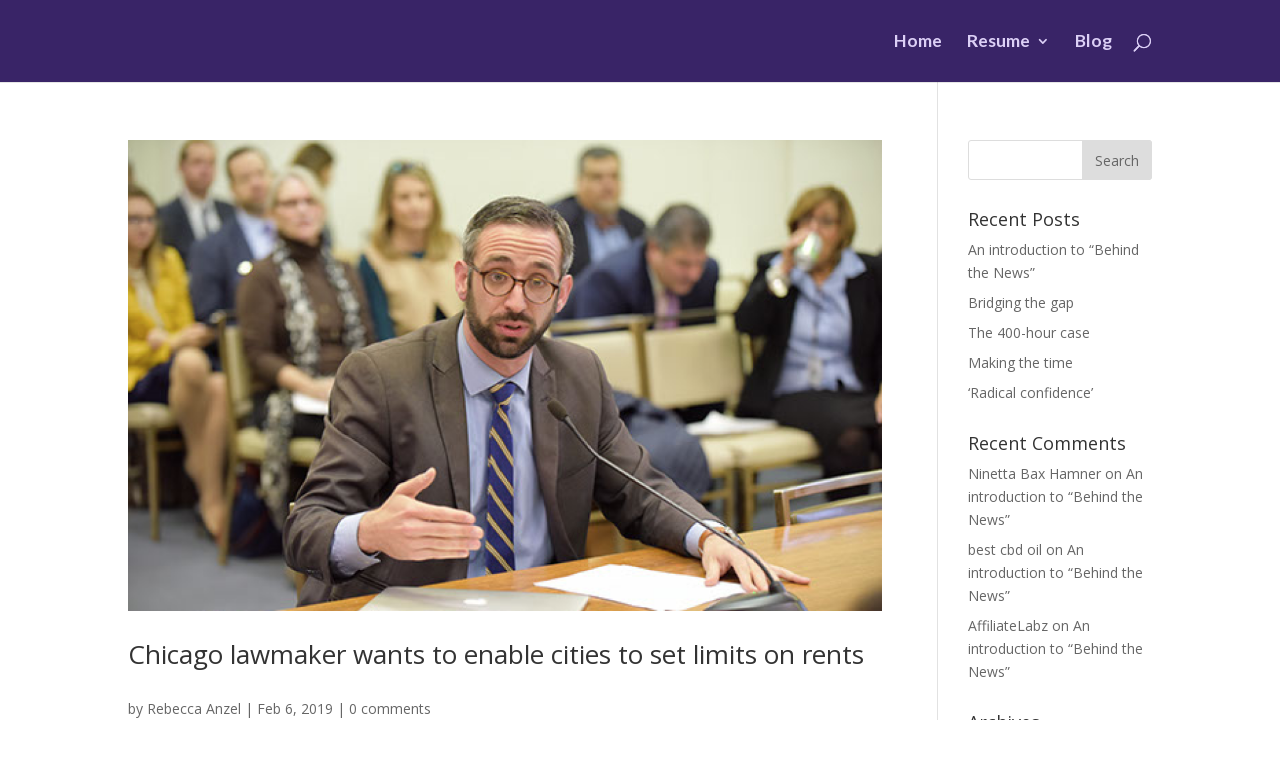

--- FILE ---
content_type: text/html; charset=UTF-8
request_url: http://www.rebeccaanzel.com/project_tag/bronzeville/
body_size: 6741
content:
<!DOCTYPE html>
<html lang="en">
<head>
	<meta charset="UTF-8" />
<meta http-equiv="X-UA-Compatible" content="IE=edge">
	<link rel="pingback" href="http://www.rebeccaanzel.com/xmlrpc.php" />

	<script type="text/javascript">
		document.documentElement.className = 'js';
	</script>

	<script>var et_site_url='http://www.rebeccaanzel.com';var et_post_id='0';function et_core_page_resource_fallback(a,b){"undefined"===typeof b&&(b=a.sheet.cssRules&&0===a.sheet.cssRules.length);b&&(a.onerror=null,a.onload=null,a.href?a.href=et_site_url+"/?et_core_page_resource="+a.id+et_post_id:a.src&&(a.src=et_site_url+"/?et_core_page_resource="+a.id+et_post_id))}
</script><title>Bronzeville | Rebecca Anzel</title>
<link rel='dns-prefetch' href='//fonts.googleapis.com' />
<link rel='dns-prefetch' href='//s.w.org' />
<link rel="alternate" type="application/rss+xml" title="Rebecca Anzel &raquo; Feed" href="http://www.rebeccaanzel.com/feed/" />
<link rel="alternate" type="application/rss+xml" title="Rebecca Anzel &raquo; Comments Feed" href="http://www.rebeccaanzel.com/comments/feed/" />
<link rel="alternate" type="application/rss+xml" title="Rebecca Anzel &raquo; Bronzeville Project Tag Feed" href="http://www.rebeccaanzel.com/project_tag/bronzeville/feed/" />
		<script type="text/javascript">
			window._wpemojiSettings = {"baseUrl":"https:\/\/s.w.org\/images\/core\/emoji\/13.0.0\/72x72\/","ext":".png","svgUrl":"https:\/\/s.w.org\/images\/core\/emoji\/13.0.0\/svg\/","svgExt":".svg","source":{"concatemoji":"http:\/\/www.rebeccaanzel.com\/wp-includes\/js\/wp-emoji-release.min.js?ver=5.5.15"}};
			!function(e,a,t){var n,r,o,i=a.createElement("canvas"),p=i.getContext&&i.getContext("2d");function s(e,t){var a=String.fromCharCode;p.clearRect(0,0,i.width,i.height),p.fillText(a.apply(this,e),0,0);e=i.toDataURL();return p.clearRect(0,0,i.width,i.height),p.fillText(a.apply(this,t),0,0),e===i.toDataURL()}function c(e){var t=a.createElement("script");t.src=e,t.defer=t.type="text/javascript",a.getElementsByTagName("head")[0].appendChild(t)}for(o=Array("flag","emoji"),t.supports={everything:!0,everythingExceptFlag:!0},r=0;r<o.length;r++)t.supports[o[r]]=function(e){if(!p||!p.fillText)return!1;switch(p.textBaseline="top",p.font="600 32px Arial",e){case"flag":return s([127987,65039,8205,9895,65039],[127987,65039,8203,9895,65039])?!1:!s([55356,56826,55356,56819],[55356,56826,8203,55356,56819])&&!s([55356,57332,56128,56423,56128,56418,56128,56421,56128,56430,56128,56423,56128,56447],[55356,57332,8203,56128,56423,8203,56128,56418,8203,56128,56421,8203,56128,56430,8203,56128,56423,8203,56128,56447]);case"emoji":return!s([55357,56424,8205,55356,57212],[55357,56424,8203,55356,57212])}return!1}(o[r]),t.supports.everything=t.supports.everything&&t.supports[o[r]],"flag"!==o[r]&&(t.supports.everythingExceptFlag=t.supports.everythingExceptFlag&&t.supports[o[r]]);t.supports.everythingExceptFlag=t.supports.everythingExceptFlag&&!t.supports.flag,t.DOMReady=!1,t.readyCallback=function(){t.DOMReady=!0},t.supports.everything||(n=function(){t.readyCallback()},a.addEventListener?(a.addEventListener("DOMContentLoaded",n,!1),e.addEventListener("load",n,!1)):(e.attachEvent("onload",n),a.attachEvent("onreadystatechange",function(){"complete"===a.readyState&&t.readyCallback()})),(n=t.source||{}).concatemoji?c(n.concatemoji):n.wpemoji&&n.twemoji&&(c(n.twemoji),c(n.wpemoji)))}(window,document,window._wpemojiSettings);
		</script>
		<meta content="Divi-Anzel-portfolio-theme v.2.7.3" name="generator"/><style type="text/css">
img.wp-smiley,
img.emoji {
	display: inline !important;
	border: none !important;
	box-shadow: none !important;
	height: 1em !important;
	width: 1em !important;
	margin: 0 .07em !important;
	vertical-align: -0.1em !important;
	background: none !important;
	padding: 0 !important;
}
</style>
	<link rel='stylesheet' id='wp-block-library-css'  href='http://www.rebeccaanzel.com/wp-includes/css/dist/block-library/style.min.css?ver=5.5.15' type='text/css' media='all' />
<link rel='stylesheet' id='divi-fonts-css'  href='http://fonts.googleapis.com/css?family=Open+Sans:300italic,400italic,600italic,700italic,800italic,400,300,600,700,800&#038;subset=latin,latin-ext&#038;display=swap' type='text/css' media='all' />
<link rel='stylesheet' id='divi-style-css'  href='http://www.rebeccaanzel.com/wp-content/themes/Divi-portfolio-theme/style.css?ver=4.9.10' type='text/css' media='all' />
<script type='text/javascript' src='http://www.rebeccaanzel.com/wp-includes/js/jquery/jquery.js?ver=1.12.4-wp' id='jquery-core-js'></script>
<link rel="https://api.w.org/" href="http://www.rebeccaanzel.com/wp-json/" /><link rel="alternate" type="application/json" href="http://www.rebeccaanzel.com/wp-json/wp/v2/project_tag/5240" /><link rel="EditURI" type="application/rsd+xml" title="RSD" href="http://www.rebeccaanzel.com/xmlrpc.php?rsd" />
<link rel="wlwmanifest" type="application/wlwmanifest+xml" href="http://www.rebeccaanzel.com/wp-includes/wlwmanifest.xml" /> 
<meta name="generator" content="WordPress 5.5.15" />
<meta name="viewport" content="width=device-width, initial-scale=1.0, maximum-scale=1.0, user-scalable=0" /><link rel="preload" href="http://www.rebeccaanzel.com/wp-content/themes/Divi/core/admin/fonts/modules.ttf" as="font" crossorigin="anonymous"><script type="text/javascript">
jQuery( document ).ready(function() {
jQuery(".hero span.et_overlay.et_pb_inline_icon").prepend('<div id="download"><p>Download Resume as PDF</p></div>');
});
</script>

<style>#download {display: flex; align-items: center; justify-content: center; margin-top: 20%;}</style><link rel="icon" href="http://www.rebeccaanzel.com/wp-content/uploads/2018/11/cropped-favicon-96x96-32x32.png" sizes="32x32" />
<link rel="icon" href="http://www.rebeccaanzel.com/wp-content/uploads/2018/11/cropped-favicon-96x96-192x192.png" sizes="192x192" />
<link rel="apple-touch-icon" href="http://www.rebeccaanzel.com/wp-content/uploads/2018/11/cropped-favicon-96x96-180x180.png" />
<meta name="msapplication-TileImage" content="http://www.rebeccaanzel.com/wp-content/uploads/2018/11/cropped-favicon-96x96-270x270.png" />
<link rel="stylesheet" id="et-divi-customizer-global-cached-inline-styles" href="http://www.rebeccaanzel.com/wp-content/et-cache/global/et-divi-customizer-global-17697873947615.min.css" onerror="et_core_page_resource_fallback(this, true)" onload="et_core_page_resource_fallback(this)" /></head>
<body class="archive tax-project_tag term-bronzeville term-5240 et_pb_button_helper_class et_fixed_nav et_show_nav et_hide_primary_logo et_hide_fixed_logo et_primary_nav_dropdown_animation_fade et_secondary_nav_dropdown_animation_fade et_header_style_left et_pb_footer_columns4 et_cover_background et_pb_gutter osx et_pb_gutters3 et_pb_pagebuilder_layout et_right_sidebar et_divi_theme et-db et_minified_js et_minified_css">
	<div id="page-container">

	
	
			<header id="main-header" data-height-onload="68">
			<div class="container clearfix et_menu_container">
							<div class="logo_container">
					<span class="logo_helper"></span>
					<a href="http://www.rebeccaanzel.com/">
						<img src="http://www.rebeccaanzel.com/wp-content/uploads/2017/08/RA_logo-horizontal_white.png" width="330" height="63" alt="Rebecca Anzel" id="logo" data-height-percentage="100" />
					</a>
				</div>
							<div id="et-top-navigation" data-height="68" data-fixed-height="40">
											<nav id="top-menu-nav">
						<ul id="top-menu" class="nav"><li id="menu-item-746" class="menu-item menu-item-type-post_type menu-item-object-page menu-item-home menu-item-746"><a href="http://www.rebeccaanzel.com/">Home</a></li>
<li id="menu-item-1411" class="menu-item menu-item-type-post_type menu-item-object-page menu-item-has-children menu-item-1411"><a href="http://www.rebeccaanzel.com/resume/">Resume</a>
<ul class="sub-menu">
	<li id="menu-item-1421" class="menu-item menu-item-type-custom menu-item-object-custom menu-item-1421"><a href="http://www.rebeccaanzel.com/resume/#experience">Experience</a></li>
	<li id="menu-item-1422" class="menu-item menu-item-type-custom menu-item-object-custom menu-item-1422"><a href="http://www.rebeccaanzel.com/resume/#education">Education</a></li>
	<li id="menu-item-1423" class="menu-item menu-item-type-custom menu-item-object-custom menu-item-1423"><a href="http://www.rebeccaanzel.com/resume/#honorsawards">Honors &#038; Awards</a></li>
	<li id="menu-item-1424" class="menu-item menu-item-type-custom menu-item-object-custom menu-item-1424"><a href="http://www.rebeccaanzel.com/resume/#coursework">Independent Coursework</a></li>
	<li id="menu-item-1425" class="menu-item menu-item-type-custom menu-item-object-custom menu-item-1425"><a href="http://www.rebeccaanzel.com/resume/#volunteer">Volunteer Work</a></li>
	<li id="menu-item-1447" class="menu-item menu-item-type-custom menu-item-object-custom menu-item-1447"><a href="http://rebeccaanzel.com/wp-content/Anzel-Resume-linked.pdf">Download Rebecca&#8217;s Resume</a></li>
</ul>
</li>
<li id="menu-item-1731" class="menu-item menu-item-type-post_type menu-item-object-page menu-item-1731"><a href="http://www.rebeccaanzel.com/blog/">Blog</a></li>
</ul>						</nav>
					
					
					
										<div id="et_top_search">
						<span id="et_search_icon"></span>
					</div>
					
					<div id="et_mobile_nav_menu">
				<div class="mobile_nav closed">
					<span class="select_page">Select Page</span>
					<span class="mobile_menu_bar mobile_menu_bar_toggle"></span>
				</div>
			</div>				</div> <!-- #et-top-navigation -->
			</div> <!-- .container -->
			<div class="et_search_outer">
				<div class="container et_search_form_container">
					<form role="search" method="get" class="et-search-form" action="http://www.rebeccaanzel.com/">
					<input type="search" class="et-search-field" placeholder="Search &hellip;" value="" name="s" title="Search for:" />					</form>
					<span class="et_close_search_field"></span>
				</div>
			</div>
		</header> <!-- #main-header -->
			<div id="et-main-area">
	
<div id="main-content">
	<div class="container">
		<div id="content-area" class="clearfix">
			<div id="left-area">
		
					<article id="post-1716" class="et_pb_post post-1716 project type-project status-publish has-post-thumbnail hentry project_category-cni project_tag-affordable-housing project_tag-band-aid project_tag-bronzeville project_tag-capitol-news-illinois project_tag-chicago project_tag-democrat project_tag-developers project_tag-elmhurst project_tag-gov-jim-edgar project_tag-house-bill-255 project_tag-house-civil-judiciary-committee project_tag-informal-hearing project_tag-jawanza-malone project_tag-kenwood-oakland-community-organization project_tag-landlords project_tag-legislation project_tag-logan-square project_tag-mokena project_tag-national-low-income-housing-coalition project_tag-new-york-city project_tag-peoria project_tag-property-taxes project_tag-proposal project_tag-rent-control-preemption-act project_tag-rep-andre-thapedi project_tag-rep-deanne-mazzochi project_tag-rep-margo-mcdermed project_tag-rep-will-guzzardi project_tag-republican project_tag-rockford project_tag-san-fransisco project_tag-school-district project_tag-segregation project_tag-silver-bullet project_tag-tenants project_tag-urbana-champaign project_tag-windy-city">

											<a class="entry-featured-image-url" href="http://www.rebeccaanzel.com/project/chicago-lawmaker-wants-to-enable-cities-to-set-limits-on-rents/">
								<img src="http://www.rebeccaanzel.com/wp-content/uploads/2019/02/Screen-Shot-2019-02-10-at-2.50.31-PM-1080x675.png" alt="Chicago lawmaker wants to enable cities to set limits on rents" class="" width="1080" height="675" srcset="http://www.rebeccaanzel.com/wp-content/uploads/2019/02/Screen-Shot-2019-02-10-at-2.50.31-PM-1080x675.png 1080w, http://www.rebeccaanzel.com/wp-content/uploads/2019/02/Screen-Shot-2019-02-10-at-2.50.31-PM-400x250.png 400w" sizes="(max-width: 1080px) 100vw, 1080px" />							</a>
					
															<h2 class="entry-title"><a href="http://www.rebeccaanzel.com/project/chicago-lawmaker-wants-to-enable-cities-to-set-limits-on-rents/">Chicago lawmaker wants to enable cities to set limits on rents</a></h2>
					
					<p class="post-meta"> by <span class="author vcard"><a href="http://www.rebeccaanzel.com/author/admin/" title="Posts by Rebecca Anzel" rel="author">Rebecca Anzel</a></span> | <span class="published">Feb 6, 2019</span> | <span class="comments-number"><a href="http://www.rebeccaanzel.com/project/chicago-lawmaker-wants-to-enable-cities-to-set-limits-on-rents/#respond">0 comments</a></span></p>Chicago lawmaker wants to enable cities to set limits on rents Published by Capitol News Illinois on Feb. 06, 2019By Rebecca AnzelStatehouse Reporter SPRINGFIELD — A Chicago Democrat is calling for local governments to again have the authority to implement rent...				
					</article> <!-- .et_pb_post -->
			<div class="pagination clearfix">
	<div class="alignleft"></div>
	<div class="alignright"></div>
</div>			</div> <!-- #left-area -->

				<div id="sidebar">
		<div id="search-2" class="et_pb_widget widget_search"><form role="search" method="get" id="searchform" class="searchform" action="http://www.rebeccaanzel.com/">
				<div>
					<label class="screen-reader-text" for="s">Search for:</label>
					<input type="text" value="" name="s" id="s" />
					<input type="submit" id="searchsubmit" value="Search" />
				</div>
			</form></div> <!-- end .et_pb_widget -->
		<div id="recent-posts-2" class="et_pb_widget widget_recent_entries">
		<h4 class="widgettitle">Recent Posts</h4>
		<ul>
											<li>
					<a href="http://www.rebeccaanzel.com/blog/an-introduction-to-behind-the-news/">An introduction to &#8220;Behind the News&#8221;</a>
									</li>
											<li>
					<a href="http://www.rebeccaanzel.com/chicago-lawyer-mag/bridging-the-gap/">Bridging the gap</a>
									</li>
											<li>
					<a href="http://www.rebeccaanzel.com/chicago-lawyer-mag/the-400-hour-case/">The 400-hour case</a>
									</li>
											<li>
					<a href="http://www.rebeccaanzel.com/chicago-lawyer-mag/making-the-time/">Making the time</a>
									</li>
											<li>
					<a href="http://www.rebeccaanzel.com/chicago-lawyer-mag/radical-confidence/">‘Radical confidence’</a>
									</li>
					</ul>

		</div> <!-- end .et_pb_widget --><div id="recent-comments-2" class="et_pb_widget widget_recent_comments"><h4 class="widgettitle">Recent Comments</h4><ul id="recentcomments"><li class="recentcomments"><span class="comment-author-link"><a href='https://hdfilmizletv.com/' rel='external nofollow ugc' class='url'>Ninetta Bax Hamner</a></span> on <a href="http://www.rebeccaanzel.com/blog/an-introduction-to-behind-the-news/#comment-22">An introduction to &#8220;Behind the News&#8221;</a></li><li class="recentcomments"><span class="comment-author-link"><a href='https://royalcbd.com/cbd-oil/' rel='external nofollow ugc' class='url'>best cbd oil</a></span> on <a href="http://www.rebeccaanzel.com/blog/an-introduction-to-behind-the-news/#comment-16">An introduction to &#8220;Behind the News&#8221;</a></li><li class="recentcomments"><span class="comment-author-link"><a href='https://affiliatelabz.com/special/?source=www.rebeccaanzel.com' rel='external nofollow ugc' class='url'>AffiliateLabz</a></span> on <a href="http://www.rebeccaanzel.com/blog/an-introduction-to-behind-the-news/#comment-15">An introduction to &#8220;Behind the News&#8221;</a></li></ul></div> <!-- end .et_pb_widget --><div id="archives-2" class="et_pb_widget widget_archive"><h4 class="widgettitle">Archives</h4>
			<ul>
					<li><a href='http://www.rebeccaanzel.com/2019/02/'>February 2019</a></li>
	<li><a href='http://www.rebeccaanzel.com/2018/07/'>July 2018</a></li>
	<li><a href='http://www.rebeccaanzel.com/2018/06/'>June 2018</a></li>
	<li><a href='http://www.rebeccaanzel.com/2018/05/'>May 2018</a></li>
	<li><a href='http://www.rebeccaanzel.com/2018/04/'>April 2018</a></li>
	<li><a href='http://www.rebeccaanzel.com/2018/03/'>March 2018</a></li>
	<li><a href='http://www.rebeccaanzel.com/2016/04/'>April 2016</a></li>
	<li><a href='http://www.rebeccaanzel.com/2015/12/'>December 2015</a></li>
	<li><a href='http://www.rebeccaanzel.com/2015/11/'>November 2015</a></li>
	<li><a href='http://www.rebeccaanzel.com/2015/10/'>October 2015</a></li>
	<li><a href='http://www.rebeccaanzel.com/2015/09/'>September 2015</a></li>
	<li><a href='http://www.rebeccaanzel.com/2013/02/'>February 2013</a></li>
			</ul>

			</div> <!-- end .et_pb_widget --><div id="categories-2" class="et_pb_widget widget_categories"><h4 class="widgettitle">Categories</h4>
			<ul>
					<li class="cat-item cat-item-5287"><a href="http://www.rebeccaanzel.com/category/blog/">Behind the News</a>
</li>
	<li class="cat-item cat-item-1410"><a href="http://www.rebeccaanzel.com/category/chicago-lawyer-mag/">Chicago Lawyer Magazine</a>
</li>
	<li class="cat-item cat-item-5005"><a href="http://www.rebeccaanzel.com/category/selected-works/sw-spot/">Daily Coverage</a>
</li>
	<li class="cat-item cat-item-5006"><a href="http://www.rebeccaanzel.com/category/selected-works/sw-event/">Events</a>
</li>
	<li class="cat-item cat-item-5004"><a href="http://www.rebeccaanzel.com/category/selected-works/sw-features/">Feature stories</a>
</li>
	<li class="cat-item cat-item-5008"><a href="http://www.rebeccaanzel.com/category/beat/beat-fed-gov/">Federal Government</a>
</li>
	<li class="cat-item cat-item-5002"><a href="http://www.rebeccaanzel.com/category/selected-works/sw-invest/">Investigative</a>
</li>
	<li class="cat-item cat-item-4889"><a href="http://www.rebeccaanzel.com/category/jww/">Journalism Without Walls</a>
</li>
	<li class="cat-item cat-item-5003"><a href="http://www.rebeccaanzel.com/category/selected-works/sw-newsanal/">News examinations</a>
</li>
	<li class="cat-item cat-item-3891"><a href="http://www.rebeccaanzel.com/category/shfwire/">Scripps Howard Foundation Wire</a>
</li>
			</ul>

			</div> <!-- end .et_pb_widget --><div id="meta-2" class="et_pb_widget widget_meta"><h4 class="widgettitle">Meta</h4>
		<ul>
						<li><a href="http://www.rebeccaanzel.com/wp-login.php">Log in</a></li>
			<li><a href="http://www.rebeccaanzel.com/feed/">Entries feed</a></li>
			<li><a href="http://www.rebeccaanzel.com/comments/feed/">Comments feed</a></li>

			<li><a href="https://wordpress.org/">WordPress.org</a></li>
		</ul>

		</div> <!-- end .et_pb_widget -->	</div> <!-- end #sidebar -->
		</div> <!-- #content-area -->
	</div> <!-- .container -->
</div> <!-- #main-content -->


			<footer id="main-footer">
				

		
				<div id="footer-bottom">
					<div class="container clearfix">
				<ul class="et-social-icons">

	<li class="et-social-icon et-social-twitter">
		<a href="https://twitter.com/rebeccaanzel" class="icon">
			<span>Twitter</span>
		</a>
	</li>
	<li class="et-social-icon et-social-rss">
		<a href="https://www.linkedin.com/in/rebeccaanzel/" class="icon">
			<span>RSS</span>
		</a>
	</li>

</ul>
						<p id="footer-info">&copy; 2018 Rebecca Anzel</p>
					</div>	<!-- .container -->
				</div>
			</footer> <!-- #main-footer -->
		</div> <!-- #et-main-area -->


	</div> <!-- #page-container -->

	<link rel='stylesheet' id='et-builder-googlefonts-css'  href='http://fonts.googleapis.com/css?family=Lato:100,100italic,300,300italic,regular,italic,700,700italic,900,900italic&#038;subset=latin,latin-ext&#038;display=swap' type='text/css' media='all' />
<script type='text/javascript' id='divi-custom-script-js-extra'>
/* <![CDATA[ */
var DIVI = {"item_count":"%d Item","items_count":"%d Items"};
var et_shortcodes_strings = {"previous":"Previous","next":"Next"};
var et_pb_custom = {"ajaxurl":"http:\/\/www.rebeccaanzel.com\/wp-admin\/admin-ajax.php","images_uri":"http:\/\/www.rebeccaanzel.com\/wp-content\/themes\/Divi\/images","builder_images_uri":"http:\/\/www.rebeccaanzel.com\/wp-content\/themes\/Divi\/includes\/builder\/images","et_frontend_nonce":"af9e19e99d","subscription_failed":"Please, check the fields below to make sure you entered the correct information.","et_ab_log_nonce":"f1ba18368b","fill_message":"Please, fill in the following fields:","contact_error_message":"Please, fix the following errors:","invalid":"Invalid email","captcha":"Captcha","prev":"Prev","previous":"Previous","next":"Next","wrong_captcha":"You entered the wrong number in captcha.","wrong_checkbox":"Checkbox","ignore_waypoints":"no","is_divi_theme_used":"1","widget_search_selector":".widget_search","ab_tests":[],"is_ab_testing_active":"","page_id":"1716","unique_test_id":"","ab_bounce_rate":"5","is_cache_plugin_active":"no","is_shortcode_tracking":"","tinymce_uri":""}; var et_builder_utils_params = {"condition":{"diviTheme":true,"extraTheme":false},"scrollLocations":["app","top"],"builderScrollLocations":{"desktop":"app","tablet":"app","phone":"app"},"onloadScrollLocation":"app","builderType":"fe"}; var et_frontend_scripts = {"builderCssContainerPrefix":"#et-boc","builderCssLayoutPrefix":"#et-boc .et-l"};
var et_pb_box_shadow_elements = [];
var et_pb_motion_elements = {"desktop":[],"tablet":[],"phone":[]};
var et_pb_sticky_elements = [];
/* ]]> */
</script>
<script type='text/javascript' src='http://www.rebeccaanzel.com/wp-content/themes/Divi/js/custom.unified.js?ver=4.9.10' id='divi-custom-script-js'></script>
<script type='text/javascript' src='http://www.rebeccaanzel.com/wp-content/themes/Divi/core/admin/js/common.js?ver=4.9.10' id='et-core-common-js'></script>
<script type='text/javascript' src='http://www.rebeccaanzel.com/wp-includes/js/wp-embed.min.js?ver=5.5.15' id='wp-embed-js'></script>
</body>
<script>'undefined'=== typeof _trfq || (window._trfq = []);'undefined'=== typeof _trfd && (window._trfd=[]),_trfd.push({'tccl.baseHost':'secureserver.net'},{'ap':'cpsh-oh'},{'server':'p3plzcpnl506838'},{'dcenter':'p3'},{'cp_id':'1331109'},{'cp_cl':'8'}) // Monitoring performance to make your website faster. If you want to opt-out, please contact web hosting support.</script><script src='https://img1.wsimg.com/traffic-assets/js/tccl.min.js'></script></html>